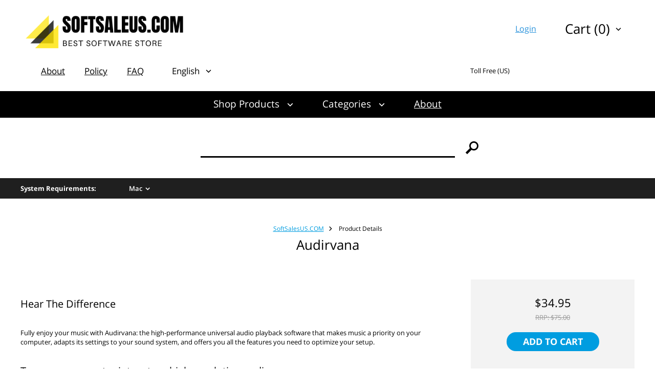

--- FILE ---
content_type: text/html; charset=UTF-8
request_url: https://softsalesus.com/prod/audirvana/
body_size: 10232
content:
<!DOCTYPE html> <html> <head> <meta http-equiv="Content-Type" content="text/html; charset=utf-8" /> <meta charset="UTF-8" /> <title>Buy Audirvana Online </title> <meta name="keywords" content="Audirvana" /> <meta name="description" content="Buy cheap Audirvana from online software store and save big on discount" /> <meta name="viewport" content="width=device-width, initial-scale=1" /> <meta http-equiv="X-UA-Compatible" content="IE=edge,chrome=1" /> <script type="921d5a9ca0283d1134968294-text/javascript" src="https://softsalesus.com/js/jquery%3Afrontend%3Aglobal%2Cjquery-ui%3Afrontend%3Aglobal%2Cgetips%3Afrontend%3Aglobal%2Cnumber%3Afrontend%3Aglobal%2Ccajax%3Afrontend%3Aglobal%2Cscroll%3Afrontend%3Aglobal%2Cjquery.columnizer%3Afrontend%3Aglobal%2Cjquery.mousewheel%3Afrontend%3Aglobal%2Cjquery.thinkgreen%3Afrontend%3Aglobal%2Cjquery.dropdown%3Afrontend%3Aglobal%2Cjquery.responsiveimage%3Afrontend%3Aglobal%2Cjquery.promo%3Afrontend%3Aglobal%2Cjquery.modalbox%3Afrontend%3Aglobal%2Cjquery.genericform%3Afrontend%3Aglobal%2Cjquery.loginpopup%3Afrontend%3Aglobal%2Cjquery.groupoptions%3Afrontend%3Aglobal%2Cjquery.languageselector%3Afrontend%3Aglobal%2Cjquery.purchaseoptions%3Afrontend%3Aglobal%2Cjquery.product%3Afrontend%3Aglobal%2Ccajax.class%3Afrontend%3Aglobal%2Cuiplugin.class%3Afrontend%3Aglobal%2Cuicore.class%3Afrontend%3Aglobal%2Cuiscrollable.class%3Afrontend%3Aglobal%2Cjquery.actual%3Afrontend%3Aglobal%2Csoft%3Afrontend%3Aglobal%2Csoft%3Afrontend%3Acubes%2Cjquery.linearspinner%3Afrontend%3Aglobal.js" language="javascript"></script> <link rel="stylesheet" type="text/css" href="https://softsalesus.com/assets/cubes/css/styles.css" /> <script language="javascript" type="921d5a9ca0283d1134968294-text/javascript">

	var shop = {
		languages:		{"ab":["Abkhazian",""],"aa":["Afar","ER"],"af":["Afrikaans","ZA"],"ak":["Akan","GH"],"sq":["Shqip","AL"],"am":["\u12a0\u121b\u122d\u129b","ET"],"ar":["\u0627\u0644\u0639\u0631\u0628\u064a\u0629","AE"],"an":["Aragonese","ES"],"hy":["\u0540\u0561\u0575\u0565\u0580\u0565\u0576","AM"],"as":["\u0985\u09b8\u09ae\u09c0\u09df\u09be","IN"],"av":["Avaric",""],"ae":["Avestan",""],"ay":["Aymara","BO"],"az":["Az\u0259rbaycan\u00ad\u0131l\u0131","AZ"],"bm":["Bambara","ML"],"ba":["\u0411\u0430\u0448\u04a1\u043e\u0440\u0442","BA"],"eu":["euskara","ES"],"be":["\u0411\u0435\u043b\u0430\u0440\u0443\u0441\u043a\u0430\u044f","BY"],"bn":["\u09ac\u09be\u0982\u09b2\u09be","BD"],"bh":["Bihari","BR"],"bi":["Bislama","VU"],"bs":["bosanski","BA"],"br":["brezhoneg","FR"],"bg":["\u0431\u044a\u043b\u0433\u0430\u0440\u0441\u043a\u0438","BG"],"my":["\u1017\u1019\u102c","MM"],"ca":["Catal\u00e0","AD"],"ch":["Chamorro","GU"],"ce":["Chechen","RU"],"ny":["Chichewa","MW"],"zh":["\u4e2d\u6587","CN"],"cu":["Church Slavonic",""],"cv":["Chuvash","RU"],"kw":["Cornish","GB"],"co":["Corsu","IT"],"cr":["Cree","CA"],"hr":["hrvatski","HR"],"cs":["\u010de\u0161tina","CZ"],"da":["dansk","DK"],"dv":["\u078b\u07a8\u0788\u07ac\u0780\u07a8\u0784\u07a6\u0790\u07b0","MV"],"nl":["Nederlands","NL"],"dz":["Dzongkha","BT"],"en":["English","US"],"eo":["Esperanto",""],"et":["eesti","EE"],"ee":["Ewe","GH"],"fo":["f\u00f8royskt","FO"],"fj":["Fijian","FJ"],"fi":["suomi","FI"],"fr":["fran\u00e7ais","FR"],"fy":["Frysk","NL"],"ff":["Fulah",""],"gl":["galego","ES"],"lg":["Ganda","UG"],"ka":["\u10e5\u10d0\u10e0\u10d7\u10e3\u10da\u10d8","GE"],"de":["Deutsch","DE"],"el":["\u0395\u03bb\u03bb\u03b7\u03bd\u03b9\u03ba\u03ac","GR"],"kl":["kalaallisut","GL"],"gn":["Guarani","PY"],"gu":["\u0a97\u0ac1\u0a9c\u0ab0\u0abe\u0aa4\u0ac0","IN"],"ht":["Haitian Creole","HT"],"ha":["Hausa","NG"],"he":["\u05e2\u05d1\u05e8\u05d9\u05ea","IL"],"hz":["Herero","NA"],"hi":["\u0939\u093f\u0902\u0926\u0940","IN"],"ho":["Hiri Motu","PG"],"hu":["magyar","HU"],"is":["\u00edslenska","IS"],"io":["Ido",""],"ig":["Igbo","NG"],"id":["Bahasa Indonesia","ID"],"ia":["Interlingua",""],"ie":["Interlingue",""],"iu":["Inuktitut","CA"],"ik":["Inupiaq","CA"],"ga":["Gaeilge","IE"],"it":["italiano","IT"],"ja":["\u65e5\u672c\u8a9e","JP"],"jv":["Basa Jawa","JP"],"kn":["\u0c95\u0ca8\u0ccd\u0ca8\u0ca1","IN"],"kr":["Kanuri","NG"],"ks":["Kashmiri","IN"],"kk":["\u049a\u0430\u0437\u0430\u049b","KZ"],"km":["\u1797\u17b6\u179f\u17b6\u1781\u17d2\u1798\u17c2\u179a","KH"],"ki":["Kikuyu",""],"rw":["Kinyarwanda","RW"],"ky":["\u041a\u044b\u0440\u0433\u044b\u0437","KG"],"kv":["Komi","RU"],"kg":["Kongo","AO"],"ko":["\ud55c\uad6d\uc5b4","KR"],"kj":["Kuanyama","NA"],"ku":["\u06a9\u0648\u0631\u062f\u06cc\u06cc \u0646\u0627\u0648\u06d5\u0695\u0627\u0633\u062a","TR"],"lo":["\u0e9e\u0eb2\u0eaa\u0eb2\u0ea5\u0eb2\u0ea7","LA"],"la":["Latin","VA"],"lv":["latvie\u0161u","LV"],"li":["Limburgish","NL"],"ln":["Lingala","CD"],"lt":["lietuvi\u0173","LT"],"lu":["Luba-Katanga","CD"],"lb":["L\u00ebtzebuergesch","LU"],"mk":["\u043c\u0430\u043a\u0435\u0434\u043e\u043d\u0441\u043a\u0438 \u0458\u0430\u0437\u0438\u043a","MK"],"mg":["Malagasy","MG"],"ms":["Bahasa Melayu","MY"],"ml":["\u0d2e\u0d32\u0d2f\u0d3e\u0d33\u0d02","IN"],"mt":["Malti","MT"],"gv":["Manx","GB"],"mi":["Reo M\u0101ori","NZ"],"mr":["\u092e\u0930\u093e\u0920\u0940","IN"],"mh":["Marshallese","MH"],"mn":["\u041c\u043e\u043d\u0433\u043e\u043b \u0445\u044d\u043b","MN"],"na":["Nauruan","NR"],"nv":["Navajo","AZ"],"nd":["Northern Ndebele","ZW"],"nr":["Southern Ndebele","ZA"],"ng":["Ndonga","NA"],"ne":["\u0928\u0947\u092a\u093e\u0932\u0940","NP"],"se":["davvis\u00e1megiella","NO"],"no":["norsk","NO"],"nb":["norsk (bokm\u00e5l)","NO"],"nn":["norsk (nynorsk)","NO"],"oj":["Ojibwa","CA"],"or":["\u0b13\u0b5c\u0b3f\u0b06","IN"],"om":["Oromoo","ET"],"os":["Ossetian","RU"],"pi":["Pali","IN"],"fa":["\u0641\u0627\u0631\u0633\u0649","IR"],"pl":["polski","PL"],"pt":["portugu\u00eas","BR"],"pa":["\u0a2a\u0a70\u0a1c\u0a3e\u0a2c\u0a40","PK"],"ps":["\u067e\u069a\u062a\u0648","AF"],"qu":["Quechua","PE"],"ro":["rom\u00e2n\u0103","RO"],"rm":["Rumantsch","CH"],"rn":["Rundi",""],"ru":["\u0440\u0443\u0441\u0441\u043a\u0438\u0439","RU"],"sm":["Samoan","WS"],"sg":["Sango","CF"],"sa":["\u0938\u0902\u0938\u094d\u0915\u0943\u0924","IN"],"sc":["Sardinian","IT"],"gd":["G\u00e0idhlig","GB"],"sr":["srpski","RS"],"sn":["chiShona","ZW"],"ii":["\ua188\ua320\ua071\ua0b7",""],"sd":["\u0633\u0646\u068c\u064a","IN"],"si":["\u0dc3\u0dd2\u0d82\u0dc4\u0dbd","LK"],"sk":["sloven\u010dina","SK"],"sl":["sloven\u0161\u010dina","SI"],"so":["Soomaali","SO"],"st":["Sesotho","ZA"],"es":["espa\u00f1ol","AR"],"su":["Sundanese","ID"],"sw":["Kiswahili","TZ"],"ss":["Swati","ZA"],"sv":["svenska","SE"],"tl":["Tagalog","PH"],"ty":["Tahitian","PF"],"tg":["\u0422\u043e\u04b7\u0438\u043a\u04e3","TJ"],"ta":["\u0ba4\u0bae\u0bbf\u0bb4\u0bcd","IN"],"tt":["\u0422\u0430\u0442\u0430\u0440","RU"],"te":["\u0c24\u0c46\u0c32\u0c41\u0c17\u0c41","IN"],"th":["\u0e44\u0e17\u0e22","TH"],"bo":["\u0f56\u0f7c\u0f51\u0f0b\u0f61\u0f72\u0f42","BT"],"ti":["\u1275\u130d\u122d\u129b","ER"],"to":["Tonga","TO"],"ts":["Xitsonga","ZA"],"tn":["Setswana","ZA"],"tr":["T\u00fcrk\u00e7e","TR"],"tk":["T\u00fcrkmen dili","TM"],"tw":["Twi",""],"ug":["\u0626\u06c7\u064a\u063a\u06c7\u0631\u0686\u06d5","CN"],"uk":["\u0443\u043a\u0440\u0430\u0457\u043d\u0441\u044c\u043a\u0430","UA"],"ur":["\u0627\u064f\u0631\u062f\u0648","PK"],"uz":["O'zbekcha","UZ"],"ve":["Venda","ZA"],"vi":["Ti\u00ea\u0301ng Vi\u1ec7t","VN"],"vo":["Volapuk",""],"wa":["Walloon","BE"],"cy":["Cymraeg","GB"],"wo":["Wolof","SN"],"xh":["isiXhosa","ZA"],"yi":["Yiddish","US"],"yo":["Yoruba","NG"],"za":["Zhuang","CN"],"zu":["isiZulu","ZA"]},
		proto:			"https:\/\/",
		domain: 		"softsalesus.com",
		scopes:			{"browse":"browse","customer":"customer","helpdesk":"helpdesk","browse_category":"category","product":"prod","passport":"passport","cart":"cart","faq":"faq","page":"page","checkout":"checkout","image":"pic","setlang":"setlang","js":"js","clickstats":"clickstats","tollfree":"tollfree"},
		layout: 		"cubes",
		currencysign: 	"$",
		prefix: 		"https:\/\/softsalesus.com\/product.php?",
		lang: 			{"total":"Total","languagesavailable":"Languages Available","selectlanguage":"Select Language","for":"For","addtocart":"Add to Cart","cancel":"Cancel","update":"Update","continue":"Continue","formfieldrequired":"This field is required","forminvalidemail":"Invalid e-mail address supplied","forminvalidnumber":"Invalid number supplied","formvaluetooshort":"Value is too short","formvaluetoolong":"Value is too long","shownextof":"Show next %d of %d","close":"Close","moreinfo":"More Info","ppromohurryup":"HURRY UP!","ppromogetextra":"GET EXTRA","ppromostartingat":"STARTING AT","ppromodiscount":"DISCOUNT","ppromoyouhaveonly":"YOU HAVE ONLY<br\/>30 MINUTES LEFT","ppromoforevery":"FOR EVERY <em><\/em><br\/>YOU SPEND IN<br\/>OUR STORE","ppromothisoffer":"This offer is available withing next 30 minutes only. Just add software products to the shopping cart and discount will be applied automatically in total price.","ppromoyouhave":"YOU HAVE ONLY","ppromolefttoget":"LEFT TO GET YOUR DISCOUNT!","selectoptionsfor":"Select Options For","ticketallreadyrated":"You have already rated this ticket and we highly appreciate it!","tickethowhelpful":"How helpful was our response?","changelanguagefor":"Change Language For","page":"Page","forminvalidcardnumber":"Invalid number or unknown card type"},
		date:			"20260115",
		timestamp:		1768520288,
		cartcreated:	false,
		user:			false,
		periods:		{"1":"1 month","6":"6 months","12":"1 year","36":"3 years","0":"Lifetime"}
	};

	$(function() {
		var logdata = "u=" + escape(window.location.href) + "&r=" + escape(document.referrer) + "&d=1098" + "&c=SoftSalesUS.COM";
		var s = document.createElement('SCRIPT');
		s.src = 'https://softsalesus.com/clickstats/collect.js?' + logdata;
		$("body").append(s);
		$("body").promo(null);
	});


</script> <script type="application/ld+json">
		{"@context":"http:\/\/schema.org\/","@type":"Product","name":"Audirvana","image":"https:\/\/softsalesus.com\/pic\/cubes\/full\/5502.png","description":"Audirvana","sku":"AUDRVNA","brand":"Audirvana","offers":{"@type":"Offer","url":"https:\/\/softsalesus.com\/prod\/audirvana\/","priceCurrency":"$","price":34.95,"priceValidUntil":"2036-01-15","availability":"https:\/\/schema.org\/OnlineOnly"},"aggregateRating":{"@type":"AggregateRating","ratingValue":"5","ratingCount":"5"}}
	</script> <style type="text/css"> </style> </head> <body> <div class="login-window"> <div class="close"></div> <div class="login-failed auth-failed"><h5>Login Failed</h5><p>Invalid login/password combination. You may wish to <span class="login-try-again">try over</span> or <span class="login-reset-password">reset your password</span></p></div> <div class="login-failed remind-failed"><h5>Error</h5><p>We could not find any active order with id or e-mail mentioned. <span class="remind-try-again">Try again</span></p></div> <form class="generic-form login-form" method="POST" action="https://softsalesus.com/passport/login/"> <fieldset> <h3>Customer Login</h3> <div class="field"> <div class="title">Order Id / E-mail</div> <div class="control form-text"><input type="text" class="form-text" name="username" /></div> </div> <div class="field"> <div class="title">Password</div> <div class="control form-text"><input type="password" class="form-text" name="password" /></div> </div> </fieldset> <div class="form-submit"><div class="generic-button"><input type="submit" value="" />Login</div><p class="login-reset-password">Forgot your password?</p></div> </form> <form class="generic-form reminder-form" method="POST" action=""> <fieldset> <h3>Password Reminder</h3> <span class="reminder-hint">Enter your E-mail or Order Id. After clicking submit button check you e-mail box for further instructions.</span> <div class="field"> <div class="title">Order Id / E-mail</div> <div class="control form-text"><input type="text" class="form-text" name="username" /></div> </div> </fieldset> <div class="form-submit"><div class="generic-button"><input type="submit" value="" />Submit</div></div> </form> </div> <div class="total-container"> <div class="header with-margins"> <div class="header-1"> <a class="logo" href="https://softsalesus.com/"></a> <div class="upper-cart"> <div class="dropdown-control"><span>Cart (0)</span></div> <div class="dropdown-popup right-align"> <div class="cart-block"> <div class="empty">Your cart is empty</div> </div> <div class="cart-button"> <div class="cart-total-price"><span>Total:</span>$0<sup>00</sup></div> <div class="cart-button-cont"> <a class="button-cart" href="https://softsalesus.com/cart/">Go to Cart</a> <a class="button-checkout" href="https://softsalesus.com/checkout/proceed/">Checkout</a> </div> </div> </div> </div> <ul class="customer-links"> <li class="customer-login"><a href="">Login</a></li> </ul> </div> <div class="header-2"> <div class="header-menu dropdown-control"></div> <ul class="header-menu"> <li><a href="https://softsalesus.com/page/about/">About</a></li> <li><a href="https://softsalesus.com/page/policy/">Policy</a></li> <li><a href="https://softsalesus.com/faq/">FAQ</a></li> </ul> <div class="language"> <div class="dropdown-control"><span>English</span></div> <ul class="dropdown-popup"> <li><a href="https://softsalesus.com/setlang/?lang=de">Deutsch</a></li> <li><a href="https://softsalesus.com/setlang/?lang=fr">Français</a></li> <li><a href="https://softsalesus.com/setlang/?lang=es">Español</a></li> </ul> </div> <div class="toll-free us"> <div class="caption">Toll Free (US)</div> <img class="number" src="https://softsalesus.com/tollfree/us.svg" /> </div> </div> </div> <div class="main-menu"> <div class="with-margins"> <a href="" class="menu-item dropdown-control shop-products">Shop Products</a> <div class="dropdown-popup shop-products"> <div class="group-title">For Business</div> <ul> <li><a href="https://softsalesus.com/prod/microsoft-windows-11-enterprise/">Windows 11 Enterprise</a></li> <li><a href="https://softsalesus.com/prod/microsoft-office-professional-plus-2021/">Microsoft Office Professional Plus 2021</a></li> <li><a href="https://softsalesus.com/prod/microsoft-project-professional-2021/">Microsoft Project Professional 2021</a></li> <li><a href="https://softsalesus.com/prod/microsoft-visio-professional-2021/">Microsoft Visio Professional 2021</a></li> </ul> <div class="group-title">For Students</div> <ul> <li><a href="https://softsalesus.com/prod/microsoft-office-home-and-student-2021/">Microsoft Office Home & Student 2021</a></li> <li><a href="https://softsalesus.com/prod/microsoft-project-standard-2021/">Microsoft Project Standard 2021</a></li> <li><a href="https://softsalesus.com/prod/techsmith-snagit-2020/">Techsmith Snagit 2021</a></li> <li><a href="https://softsalesus.com/prod/mathworks-matlab-r2023a/">MathWorks MatLab R2023a</a></li> <li><a href="https://softsalesus.com/prod/mathcad-prime-7/">MathCad Prime 7</a></li> <li><a href="https://softsalesus.com/prod/sketchup-pro-2023/">SketchUp Pro 2023</a></li> <li><a href="https://softsalesus.com/prod/microsoft-windows-11-pro/">Windows 11 Pro</a></li> </ul> <div class="group-title">For Home</div> <ul> <li><a href="https://softsalesus.com/prod/microsoft-windows-11-home/">Windows 11 Home</a></li> <li><a href="https://softsalesus.com/prod/microsoft-office-home-and-business-2021/">Microsoft Office Home & Business 2021</a></li> <li><a href="https://softsalesus.com/prod/microsoft-windows-11-home/">Windows 11 Home</a></li> <li><a href="https://softsalesus.com/prod/aimersoft-video-converter-ultimate-5/">Aimersoft Video Converter Ultimate 5</a></li> <li><a href="https://softsalesus.com/prod/pinnacle-studio-19-ultimate/">Pinnacle Studio 19 Ultimate</a></li> <li><a href="https://softsalesus.com/prod/alien-skin-snap-art-3/">Alien Skin Snap Art 3</a></li> <li><a href="https://softsalesus.com/prod/sony-sound-forge-11/">Sony Sound Forge 11</a></li> <li><a href="https://softsalesus.com/prod/capture-one-pro-12/">Capture One Pro 12</a></li> <li><a href="https://softsalesus.com/prod/red-giant-magic-bullet-suite-13/">Red Giant Magic Bullet Suite 13</a></li> <li><a href="https://softsalesus.com/prod/red-giant-trapcode-suite-13/">Red Giant Trapcode Suite 13</a></li> </ul> <div class="group-title">Audio & Video</div> <ul> <li><a href="https://softsalesus.com/prod/apple-final-cut-pro-x/">Apple Final Cut Pro X</a></li> </ul> <div class="group-title">Design & CAD</div> <ul> <li><a href="https://softsalesus.com/prod/autodesk-architecture-engineering-construction-collection-2025/"> Autodesk Architecture, Engineering & Construction (AEC) Collection 2025</a></li> <li><a href="https://softsalesus.com/prod/autodesk-autocad-lt-2025/">Autodesk AutoCAD LT 2025</a></li> <li><a href="https://softsalesus.com/prod/graphisoft-archicad-26/">GraphiSoft ArchiCAD 26</a></li> <li><a href="https://softsalesus.com/prod/cadworx-plant-design-suite-2016/">CADWorx Plant Design Suite 2016</a></li> <li><a href="https://softsalesus.com/prod/transoft-aeroturn-pro-5/">Transoft AeroTURN Pro 5</a></li> <li><a href="https://softsalesus.com/prod/transoft-autoturn-9/">Transoft AutoTURN 9</a></li> <li><a href="https://softsalesus.com/prod/pv-elite-2017/">PV Elite 2017</a></li> <li><a href="https://softsalesus.com/prod/geometric-camworks-2020/">Geometric CAMWorks 2020</a></li> <li><a href="https://softsalesus.com/prod/chief-architect-premier-x15/">Chief Architect Premier X15</a></li> <li><a href="https://softsalesus.com/prod/autodesk-autocad-2025/">Autodesk AutoCAD 2025</a></li> <li><a href="https://softsalesus.com/prod/autodesk-autocad-architecture-2025/">Autodesk AutoCAD Architecture 2025</a></li> <li><a href="https://softsalesus.com/prod/autodesk-civil-3d-2025/">Autodesk Civil 3D 2025</a></li> <li><a href="https://softsalesus.com/prod/autodesk-inventor-professional-2025/">Autodesk Inventor Professional 2025</a></li> <li><a href="https://softsalesus.com/prod/autodesk-advance-steel-2025/">Autodesk Advance Steel 2025</a></li> <li><a href="https://softsalesus.com/prod/autodesk-revit-2025/">Autodesk Revit 2025</a></li> <li><a href="https://softsalesus.com/prod/autodesk-autocad-mechanical-2025/">Autodesk AutoCAD Mechanical 2025</a></li> <li><a href="https://softsalesus.com/prod/autodesk-3ds-max-2025/">Autodesk 3ds Max 2025</a></li> <li><a href="https://softsalesus.com/prod/coreldraw-graphics-suite-2022/">CorelDRAW Graphics Suite 2022</a></li> </ul> <div class="group-title">Office & Business</div> <ul> <li><a href="https://softsalesus.com/prod/microsoft-office-standard-2021/">Microsoft Office Standard 2021</a></li> </ul> <div class="group-title">Software Development</div> <ul> <li><a href="https://softsalesus.com/prod/filemaker-pro-19-advanced/">FileMaker Pro 19 Advanced</a></li> <li><a href="https://softsalesus.com/prod/microsoft-visual-studio-professional-2022/">Microsoft Visual Studio Professional 2022</a></li> </ul> <div class="group-title">Operating Systems</div> <ul> <li><a href="https://softsalesus.com/prod/parallels-desktop-14/">Parallels Desktop 14</a></li> <li><a href="https://softsalesus.com/prod/vmware-fusion-12-pro/">VMware Fusion 12 Pro</a></li> <li><a href="https://softsalesus.com/prod/vmware-workstation-14/">Vmware Workstation 14</a></li> <li><a href="https://softsalesus.com/prod/windows-server-2022-standard/">Windows Server 2022 Standard</a></li> <li><a href="https://softsalesus.com/prod/windows-server-2022-datacenter/">Windows Server 2022 Datacenter</a></li> </ul> <div class="group-title">Navigation & Maps</div> <ul> <li><a href="https://softsalesus.com/prod/pitney-bowes-mapinfo-professional-15-2/">Pitney Bowes MapInfo Professional 15.2</a></li> </ul> <div class="group-title">Other</div> <ul> <li><a href="https://softsalesus.com/prod/microsoft-sql-server-2022-standard/">Microsoft SQL Server 2022 Standard</a></li> </ul> </div> <a href="" class="menu-item dropdown-control">Categories</a> <div class="dropdown-popup"> <ul> <li><a href="https://softsalesus.com/browse/category/antivirus-and-protection/">Antivirus & Protection</a></li> <li><a href="https://softsalesus.com/browse/category/audio-and-video/">Audio & Video</a></li> <li><a href="https://softsalesus.com/browse/category/graphics-and-design/">Design & CAD</a></li> <li><a href="https://softsalesus.com/browse/category/office-and-business/">Office & Business</a></li> <li><a href="https://softsalesus.com/browse/category/system-maintenance/">System Maintenance</a></li> <li><a href="https://softsalesus.com/browse/category/music-production/">Music Production</a></li> <li><a href="https://softsalesus.com/browse/category/cd-and-dvd-and-bluray/">CD & DVD & Blu-ray</a></li> <li><a href="https://softsalesus.com/browse/category/software-developement/">Software Development</a></li> <li><a href="https://softsalesus.com/browse/category/web-developement/">Web Development</a></li> <li><a href="https://softsalesus.com/browse/category/operating-systems/">Operating Systems</a></li> <li><a href="https://softsalesus.com/browse/category/networking-software/">Networking Software</a></li> <li><a href="https://softsalesus.com/browse/category/navigation-and-maps/">Navigation & Maps</a></li> <li><a href="https://softsalesus.com/browse/category/video-tutorials/">Video Tutorials</a></li> <li><a href="https://softsalesus.com/browse/category/books/">Books</a></li> <li><a href="https://softsalesus.com/browse/category/other/">Other</a></li> </ul> </div> <a href="https://softsalesus.com/page/about/" class="menu-item">About</a> </div> </div> <div class="product-search"> <form action="https://softsalesus.com/browse/search/" method="GET"> <input class="search-text" type="text" name="q" value="" /> <input class="search-button" type="submit" value="&#xe604" /> </form> </div> <div class="product-page product" x-software-id="2611" x-type="product"> <meta x-type="language" x-value="en" /> <meta x-software-id="2611" x-type="price" x-sale="34.95" x-retail="75.00" x-length="0" /> <div class="product-navbar"> <div class="with-margins"> <div class="sysreq-title">System Requirements:</div> <div class="sysreq-for mac">Mac</div> </div> </div> <div class="product-requirements mac"> <div class="with-margins"> <ul> <li> <span class="title">Operating system</span> <span class="text">OS X 10.10 or later<br /> </span> </li> <li> <span class="title">CPU</span> <span class="text">Intel 64-bit</span> </li> </ul> </div> </div> <div class="page-title"> <div class="with-margins"> <div class="path"> <a href="https://softsalesus.com/">SoftSalesUS.COM</a><span>&#xe602;</span>							Product Details					</div> <h1>Audirvana</h1> </div> </div> <div class="with-margins"> <div class="generic-cols"> <div class="options-col"> <div class="purchase-options"> <div class="subscription"> <h3>Billing Cycle</h3> <select></select> </div> <div class="price"> <div class="per-month"> <h3>Subscription</h3> <div><b>$<span></span></b> / month</div> </div> <div class="sale"><em>Subtotal: </em>$<span></span></div> <div class="retail">RRP: $<span></span></div> </div> <a href="https://softsalesus.com/cart/add/?p=2611" class="generic-button add-to-cart">Add to Cart</a> <div class="product-summary"> <div class="termsofuse"> <h4>Terms of Use:</h4> <div></div> </div> <div class="supports-oss"> <h4>Supported Systems:</h4> <div> <span><em>&#xE613;</em>Mac</span> </div> </div> <div class="supports-languages"> <h4>Included Languages:</h4> <nobr>English</nobr> </div> <div class="sku"> <div><span>SKU:</span> AUDRVNA</div> </div> </div> <div class="stock-status"> <div class="status-indicator"> <span class="on"></span><span class="on"></span><span class="on"></span> </div> <div class="status-text">
						Available: 50+
					</div> </div> </div> <script type="application/ld+json">
{
  "@context": "https://schema.org/", 
  "@type": "Product", 
  "name": "Audirvana",
  "image": "https://softsalesus.com/pic/eight/full/5502.png",
  "description": "Audirvana",
  "sku": "AUDRVNA",
  "mpn": "AUDRVNA",
  "brand": "GreatStoreSoftware",
  "offers": {
    "@type": "Offer",
    "url": "https://softsalesus.com/prod/audirvana/",
    "priceCurrency": "USD",
    "price": "34.95",
	"priceValidUntil": "2029-12-31",
    "availability": "https://schema.org/OnlineOnly"
  },
  "aggregateRating": {
    "@type": "AggregateRating",
    "ratingValue": "5",
    "bestRating": "5",
    "worstRating": "5",
    "reviewCount": "99"
  },
  "review": {
    "@type": "Review",
    "name": "I recommend",
    "reviewBody": "I recommend everyone who wants to own a very reliable original Photoshop copy, to get it from here without even a little hesitation ... thank you for providing us with this. I wish you all the best. I give this website and the program as well 5 if not 10 stars.",
    "reviewRating": {
      "@type": "Rating",
      "ratingValue": "5",
      "bestRating": "5",
      "worstRating": "5"
    },
    "datePublished": "2020-03-08",
    "author": {
	  "@type": "Person", 
	  "name": "William Brackman, US"
	}
  }
}
</script> </div> <div class="content-col"> <div class="contents"> <h2>Hear The Difference</h2> <div class="font-size-normal">
			Fully enjoy your music with Audirvana: the high-performance universal audio playback software that makes music a priority on your computer, adapts its settings to your sound system, and offers you all the features you need to optimize your setup.<br /> </div> </div> <div class="contents"> <h2>Turn your computer into a true high-resolution audio source</h2> <div class="font-size-large">
			By taking control on your computer’s audio flow, Audirvana prevents other applications from interfering during listening and from making hidden changes to audio samples. It reduces CPU activity and stabilizes power supply to minimize digital distortion and possible radio frequency interference. Finally, it optimizes the operation of your system’s digital-to-analog converter – whether integrated or external – by providing it with an adapted and pre-decoded digital stream.<br /> </div> </div> <div class="contents"> <h2>Features</h2> <div class="table"> <div> <span class="title global-mild-text-color">
							Switch to HiFi Mode
						</span> <span class="text">
							Audirvana is high-performance audio playback software which handles all formats and resolutions, makes music a priority on your computer, adapts its settings to your sound system, and offers you all the necessary features to optimize your setup.<br /> </span> </div> <div> <span class="title global-mild-text-color">
							Easy
						</span> <span class="text">
							It looks familiar.<br />
Regardless of the size or location of your music library, let Audirvana know where to find it. Then you can navigate it using an easy and elegant user interface, organize it as you wish, and create playlists.<br /> </span> </div> <div> <span class="title global-mild-text-color">
							Viva Diversity!
						</span> <span class="text">
							It’s simple. Audirvana is an open platform that accepts all formats used by our most demanding customers — FLAC, MQA, DSD, Apple Lossless, AIFF, WAV — but also M4A, MP3, WavPack, Cue Sheets, or APE.<br /> </span> </div> <div> <span class="title global-mild-text-color">
							Your Ideal Library
						</span> <span class="text">
							Prioritizing sound quality, Audirvana technology offers unlimited access to high-resolution music libraries, accessible from the same interface, and played using the best methods. Our partners — TIDAL (with Master MQA), Qobuz (Studio Master), HRA Streaming — offer quality superior to the CD format with exclusive advantages.<br /> </span> </div> <div> <span class="title global-mild-text-color">
							Match your speakers
						</span> <span class="text">
							To optimize the listening experience, Audirvana enables you to set up the audio stream in accordance with your audio system’s digital-to-analog converter (DAC). This is done automatically if you use headphones to listen on your computer, or if you use an external sound card connected via USB. Otherwise, Audirvana connects wirelessly to your system using the universal network protocol UPnP/DLNA and decodes stereo or multi-channel files.<br /> <br />
You can also simply send the sound to your speakers via Bluetooth or Airplay (Mac).<br /> </span> </div> <div> <span class="title global-mild-text-color">
							Bespoke Performance
						</span> <span class="text">
							If you want to use room correction, Audirvana offers external filters (AudioUnits or VST3) that apply room correction settings to all music.<br /> </span> </div> </div> </div> </div> </div> </div> </div> <div class="they-say"> <div class="with-margins"> <h2 class="block-title">What customers say</h2> <div class="say-items"> <div class="say-box"> <span><b>Tommie</b>, KR</span> <p>I was surprised. I did not expect this really great service. Thank you very much.</p> </div> <div class="say-box"> <span><b>Samuel</b>, IN</span> <p>A very pleasant experience, indeed! Very helpful support team, replying promptly to my concerns and queries Will buy any software I need from here. Thank you once again, Dr Sam Cherian</p> </div> <div class="say-box"> <span><b>Kim</b>, US</span> <p>Although I had a problem with the download, the support team helped me immediately and the problem was solved. Thank you, I am a satisfied customer.</p> </div> </div> </div> </div> </div> <div class="footer"> <div class="with-margins"> <a class="footer-logo" href="https://softsalesus.com/"></a> <ul class="footer-net"> <li><a href="javascript:void(0)" class="net-tw"></a></li> <li><a href="javascript:void(0)" class="net-gl"></a></li> <li><a href="javascript:void(0)" class="net-fb"></a></li> </ul> <ul class="footer-menu"> <li><a href="https://softsalesus.com/page/about/">About</a></li> <li><a href="https://softsalesus.com/page/policy/">Policy</a></li> <li><a href="https://softsalesus.com/faq/">FAQ</a></li> </ul> </div> <div class="footer-tree"> <span class="think-green" href=""></span> </div> </div> <script type="921d5a9ca0283d1134968294-text/javascript">
var sc_project=12226542; 
var sc_invisible=1; 
var sc_security="8d065c90"; 
</script> <script type="921d5a9ca0283d1134968294-text/javascript" src="https://www.statcounter.com/counter/counter.js" async></script> <noscript><div class="statcounter"><a title="Web Analytics
Made Easy - StatCounter" href="https://statcounter.com/" target="_blank"><img class="statcounter" src="https://c.statcounter.com/12226542/0/8d065c90/1/" alt="Web Analytics Made Easy -
StatCounter"></a></div></noscript> <script src="/cdn-cgi/scripts/7d0fa10a/cloudflare-static/rocket-loader.min.js" data-cf-settings="921d5a9ca0283d1134968294-|49" defer></script><script defer src="https://static.cloudflareinsights.com/beacon.min.js/vcd15cbe7772f49c399c6a5babf22c1241717689176015" integrity="sha512-ZpsOmlRQV6y907TI0dKBHq9Md29nnaEIPlkf84rnaERnq6zvWvPUqr2ft8M1aS28oN72PdrCzSjY4U6VaAw1EQ==" data-cf-beacon='{"version":"2024.11.0","token":"e51ae80bfa914cd1b04b250d9ddca784","r":1,"server_timing":{"name":{"cfCacheStatus":true,"cfEdge":true,"cfExtPri":true,"cfL4":true,"cfOrigin":true,"cfSpeedBrain":true},"location_startswith":null}}' crossorigin="anonymous"></script>
</body> </html>

--- FILE ---
content_type: image/svg+xml
request_url: https://softsalesus.com/assets/cubes/images/think-green.svg
body_size: 6716
content:
<?xml version="1.0" encoding="utf-8"?>
<!-- Generator: Adobe Illustrator 19.1.1, SVG Export Plug-In . SVG Version: 6.00 Build 0)  -->
<svg version="1.1" id="Layer_1" xmlns="http://www.w3.org/2000/svg" xmlns:xlink="http://www.w3.org/1999/xlink" x="0px" y="0px"
	 viewBox="0 0 161 179" style="enable-background:new 0 0 161 179;" xml:space="preserve">
<style type="text/css">
	.st0{fill:#7DA666;}
</style>
<g>
	<g>
		<g>
			<g>
				<path class="st0" d="M80,11.7c1.7-0.8,3.1-1.5,4.6-2.2c-0.2-0.5-0.4-1.1-0.6-1.8L80.3,8c3.3-6,10.9-7.2,18.5-3.2
					c1.6,0.8,1.6,4-0.4,6.8c-0.3-5.1-6.8-2-8.1-6.4c-1.8,3.4,0.3,3.7,2.6,4.2c2.1,0.5,4.4,1.1,5,3.4c-0.6,0.5-1.1,1-1.8,1.6
					c11.1,0.6,15,7.4,9.4,13.5c-1.2-0.3-2.3-0.5-4.5-0.9c3.5,2.4,6.1,4.2,8.8,5.9c2.6,1.6,4.2,6.2,3,8.8c-1.6,3.5-3.9,0.9-5.9,0.7
					c-0.3-0.1-0.5-0.2-1.8-0.8c1.1,0.8,1.3,0.9,1.5,1.1c1.9,1.6,4.4,2.6,5.8,4.8c2.2,3.4,2.4,7.1,0.6,10.4c-1.5,2.7-4.2,4.7-8.1,4.9
					c-4.2,0.3-8.3-1.4-12.6,0.1c-3.8,1.3-7-0.7-8.1-4.6c-1.1-3.9,1.1-7.7,4.5-8.5c4.8-1.3,9.4-1,14.4,0.2c-4.5-2.8-9.3-3.6-14.1-2.7
					c-4.9,1-5.6-1.6-6.2-4.7c-0.5-3,1.2-5.8,0.7-8.9c-0.4-2.6-1.4-4.6-2.7-6c-0.2-1.3-0.5-2.4-1-3.5c0.3-3,2.1-5.3,3.6-8.1
					 M92.2,20.1c-2.4-1.4-3-3.5-1.8-6.2c-2.5,2.7-1.3,6.3,3.7,12l-0.3-3.9c2-0.4,3.9-0.7,5.8-1C97.1,21,94.5,21.4,92.2,20.1z
					 M103.2,34.9c-1.7-1.8-3.9-3-6.5-2.3c-2.8,0.7-5.1,0.3-7.4-1.5c2.1,1.9,1.9,3.7-0.7,6.4C93.9,33.9,98.1,32,103.2,34.9z"/>
				<path class="st0" d="M116.8,87.3c1.2-0.1,1.9-0.1,2.6-0.2c0.5,1.8,1.1,3.6,1.6,5.3c8.3,0.7,12.1-4.1,14-13.3
					c0.6,0.1,1.2,0.3,1.8,0.4c-0.2,1.7-0.3,3.3-0.5,4.9c7.2,0.4,11.9-2.7,11.6-7.5c-0.1-1.9-0.8-2.8-3.2-2.6
					c-2.7,0.2-5.5,0.4-8.2-0.5c-5.8-1.7-10.5,1.3-15.9,3c1.6,0.9,3.7,1.1,4,3.4c-4.4-3.2-8.7-2.6-12,0.8c-2.1,2.1-3.1,5.1-4.4,7.8
					c-1.8,3.7-5.5,5.2-9.4,6.3c-1.1,0.3-1.6,0.9-2.2,1.6c-2.7,3.4-5.7,6.4-10.6,6.1c0.1,1.5,0.4,2.8,0.3,4.1
					c-0.4,6.9,4.4,7.5,9.7,7.8c5.6,0.3,10.8-0.7,14.2-5.6c0.3,0.2,0.6,0.4,0.8,0.6c0.2,0.2,0.4,0.4,0.8,0.9c-1.1,1-2.2,2-3.3,3
					c6.8,0.7,8.8-0.6,14-9c0.1,1.2,0.2,2.2,0.3,3.1c6.3,2.8,15.1-3.5,15.1-10.7c1.3,0,1.4,0.1,1.9,2.5c4.9-3,7.5-7.1,8.6-13.2
					c-3.6,6.8-10.2,7-16.6,8.8c4.4-4.3,13.1-2.8,14.5-9.5c-8-1.4-12.7,3.2-17.6,7.9c0.1,1.6,3.1,3.7-0.2,5.7c-0.4-1-0.7-2-1.3-2.9
					c-0.5-0.8-0.2-2.3-1.8-2.2c-1.8,0.1-3.7-0.2-4.9,1.6c-2.1,3.3-4.1,7.2-8.3,8.5c-4.5,1.4-9,2.9-13.5,4.5c2.1-0.8,4-1.6,5.3-3.5
					c-1.1-0.7-2.2-1.3-3.7-2.2c5.4-0.2,10.8,1.5,14.7-3C118.8,96,119.9,92,116.8,87.3z"/>
				<path class="st0" d="M143.4,59.8c-4.8,2.2-9,0.4-13.4-1.6c0.4,1.8,0.8,3.4,1.2,5.2c-3-2.8-4.9-6.4-9.9-6.4
					c-2.9,0-5.3,0.1-7.3,2.7c-3.8,4.9-10,4.5-15.5,4.1c-7.5-0.6-14.4,4.3-14.6,11.1c-0.1,1.9,0.5,3.6,1.1,5.4
					c2.4-1.1,4.8-2.2,7.1-3.2c-3.9,2.6-8.2,4.8-8.5,9.9c-0.2,3.6-0.5,7.2-0.5,10.9c0,2.6,4.2,3.5,7.1,1.6c1.8-1.2,4-2,4.8-4.2
					c0.5-1.3,1.7-2,3.4-2.2c5.7-0.6,6.5-5,8.5-8.6c3.1-5.5,7.4-9.8,14.8-10.6c2.1-0.2,4.3-0.4,6.1-1.2c5.1-2.5,9.9,0.8,14.9,0.1
					c4.5-0.6,7.1-4,5.6-8c-0.4-1.1-0.6-2.4-1.8-3.2C145.5,60.9,144.4,60.3,143.4,59.8z"/>
				<path class="st0" d="M119,18c1.2,0.9,2.5,1.8,3.8,2.7c-0.4-3.4-3-5.5-6.3-6.3c-3.2-0.8-5.3-2.3-7-4.7c-1.8-2.6-5.3-2.7-8.4-4.1
					c0,2.5,1,4.9-0.5,6.9c8.8,4.1,10.8,7.7,8.8,16.3c8.3,7,9.6,12.2,3.9,16.2c0.5,0.9,1,1.7,1.6,2.7c1.2-0.6,2.4-1.2,3.8-1.9
					c-3.5,5-3.5,5-2.7,10c7.1-3.7,13.1,0.1,19.4,2.1c2.8,0.9,5.9,0.9,7.9-1.3c1.5-1.6,1-3.9,0-6c-0.5-0.9-1.3-1.1-2.3-1.6
					c0.4,2,0.2,3.9-1,6.7c-0.9-9.5-7.5-5-12.3-5.1c3.8-1.3,7.4-2.7,11.4-4c0.1-3.4,0.1-7.5-3.3-9.6c-2.7-1.6-6.8-1.2-8.6,2.5
					c-0.7,1.5-1.8,2.5-3.9,2.9c1.3-1.2,2.5-2.2,3.6-3.2c0.5-4.1,0.1-7.9-3.8-10.8c-0.9-0.7-1.7-0.7-2.5-0.5
					c-3.5,0.7-5.8-0.7-7.3-3.5c1.4,0.2,2.7,0.6,4.1,0.7c1.6,0,3.6,0.3,4.1-1.7c0.4-1.8-1.2-2.9-1.9-4.3
					C119.4,18.6,118.4,18.7,119,18c-0.7,0.7-0.9,0-2.2-0.7C118.1,17.7,118.6,17.8,119,18z"/>
				<path class="st0" d="M87.9,126.2c3.1,0.5,6.8,0.4,9-0.2c-8.3-0.6-12-2.8-10.4-5.9c3.9,0.9,7.9,1.7,11.7,2.8
					c1.7,0.5,3.5,1.3,3.9,3c0.4,1.8-0.9,3-2.9,3.8c-2.6,1-5.4,0.7-8.1,1.4c3.4,0.4,6.8,1.7,10.3,0.2c4.7-1.9,12.8-3.6,14.8-2.8
					c-9.8,1.1-19,9.7-29.2,2.6"/>
				<path class="st0" d="M85.1,112.6c0.4,2.8,1.6,5.1,3.8,5.5c7.5,1.6,14.4,5.8,22.6,4.9c4.6-0.5,9.1-2.2,11.1-5.9
					c1.8-3.2,4.5-3.7,7.6-4.4c8.1-2,13.3-6.8,16.2-13.6c-5.5,0.8-7.4,5.6-11.6,7.9c-2.1,1.1-4.3,1.9-6.5,2.3c-3.3,0.6-6.2,1.3-8.5,4
					c-2.4,2.7-6.2,2.7-9.8,2c-1.9-0.4-3.3,0.3-5,0.7C97.9,117.6,91.3,117.6,85.1,112.6z"/>
				<path class="st0" d="M134.5,113.2c-3.8,1.8-8.4,1.1-11,5.2c-2.8,4.4-8.3,5.9-13.6,7.4C120.8,126.7,131.4,120.6,134.5,113.2z"/>
				<path class="st0" d="M124,22.6c-1,5.6,4.8,11.9,10.4,11.1C132,29.2,131.1,23.7,124,22.6z"/>
			</g>
		</g>
		<g>
			<g>
				<path class="st0" d="M71,67.9c1.5,3.1,3.1,6.1,4.5,9.2c2,4.3,3.3,8.8,4.1,13.3c1.1,6,2.1,12,3,18.1c0.8,5.8,1.4,11.5,1.8,17.3
					c0.3,5.2,0.2,10.4,0.4,15.7c0.2,4.9,0.3,9.9,0.9,14.8c0.4,3.3,1.4,6.5,2.3,9.7c0.5,1.7,1.3,3.3,2,5.1
					c-5.8,0.2-11.6,0.4-17.5,0.6c0.2-1.7,0.5-3.4,0.7-5.2c0.4-4.2,0.7-8.5,1-12.7c0.6-7.1,0.1-14.3,0-21.4
					c-0.2-7.3,0.6-14.5,1.6-21.7c0.6-4.4,0.5-9,0.6-13.5c0.1-5.4-0.6-10.7-1.9-15.9c-1.1-4.3-2.5-8.5-3.7-12.7
					c-0.1-0.2-0.1-0.4-0.2-0.6C70.8,68,70.9,67.9,71,67.9z"/>
				<path class="st0" d="M19.6,57.6c1.5,0.4,3.1,0.9,4.6,1.3c5,1.5,9.2,4.2,13.3,7.1c4.9,3.4,9.5,7.1,13.4,11.5
					c3.4,3.9,6.5,8,9.6,12.1c3.6,4.8,6.4,10,9.1,15.3c1.5,3,2.9,6.1,4.3,9.2c0.1,0.3,0.2,0.6,0.1,1c-0.3,4.1-0.6,8.2-1,12.4
					c0,0-0.1,0.1-0.2,0.2c-0.6-2.1-1.1-4.1-1.8-6.1c-1.6-4.5-3.1-9.1-5.1-13.5c-1.7-4-3.9-7.9-6-11.7c-2.3-4.1-4.6-8.2-7.3-12.2
					c-1.6-2.4-3.7-4.5-5.7-6.5c-2.9-3-5.8-6.1-9-8.8C32.7,64,26.6,60.4,19.8,58c-0.1,0-0.2-0.1-0.3-0.1
					C19.6,57.8,19.6,57.7,19.6,57.6z"/>
				<path class="st0" d="M68.3,117.8c-3-3.5-6.5-6.3-10.9-8.1c-5.3-2.2-10.7-4.3-16.2-6.2c-6.1-2.1-12.1-4.4-17.8-7.4
					c-2.1-1.1-3.9-2.6-5.9-3.9c-0.8-0.6-1.5-1.2-2.2-1.8c3.2,1.6,6.2,3.3,9.5,4.6c3.4,1.4,7,2.4,10.5,3.4c4.1,1.3,8.3,2.4,12.5,3.7
					c3,1,6,2,8.8,3.3c2.4,1.1,4.6,2.5,6.9,3.7c1.3,0.7,2.1,1.6,2.5,2.9C66.7,114,67.6,115.9,68.3,117.8z"/>
				<path class="st0" d="M25.9,54.7c-2.7-2.6-5.4-5.2-8.1-7.7c-0.3-0.3-0.8-0.5-1.2-0.7c-0.1,0.1-0.2,0.3-0.4,0.4
					c1.4,1.5,2.8,3,4.2,4.5c1.4,1.5,2.8,3,4.1,4.8c-0.9-0.2-1.9-0.2-2.8-0.5c-5.9-2.2-9.4-6.1-10.3-11.9c0-0.2,0-0.4-0.1-0.5
					c-0.4-2.2-0.3-2.3,2-1.7c3.7,0.9,7.1,2.4,9.6,5.3C24.4,48.3,26.6,52.9,25.9,54.7z"/>
				<path class="st0" d="M43,78.1c-4.3,0.2-8.4-0.9-12.6-0.6c0,0.2,0,0.4-0.1,0.6c4.3,0.5,8.5,1.1,12.9,1.6
					c-0.3,0.3-0.4,0.4-0.6,0.5c-5.5,3.1-12.6,2.9-17.9-1.2c-0.5-0.4-1.1-0.7-1.5-1.2c-0.2-0.2-0.1-1,0.1-1.1
					c6.4-3.5,13.6-3.9,19.6,1.1C43,77.8,43,77.9,43,78.1z"/>
				<path class="st0" d="M66.3,22.8c0.2-2.2,0.3-4.4,0.5-6.6c0.1-1.3,0.2-2.7,0.3-4c0-0.2-0.2-0.5-0.4-0.7c-0.2,0.2-0.5,0.4-0.5,0.6
					c-0.5,3.2-0.9,6.4-1.3,9.6c-0.1,0.4-0.2,0.8-0.3,1.3c-2.1-2.6-2.9-5.3-2.8-8.2c0-3.8,1.8-6.9,4.6-9.6c0.6-0.6,1-0.6,1.5,0.1
					c2.5,3.7,3.7,7.6,2.3,12C69.5,19.4,68.3,21.3,66.3,22.8z"/>
				<path class="st0" d="M29.1,93.4c-1.3-0.3-2.6-0.5-3.8-0.9c-3.5-1.2-6.1-3.5-7.6-6.6c-0.8-1.6-1-3.3-1.5-5c0-0.2,0.4-0.7,0.6-0.7
					c6.7,0.6,12.7,4.5,13.7,11.3c0,0.1,0,0.1-0.2,0.4c-0.6-0.5-1.2-1-1.8-1.5c-1.9-1.7-3.8-3.3-5.7-5c-0.4-0.3-0.9-0.5-1.4-0.7
					c-0.1,0.1-0.2,0.3-0.3,0.4c2.7,2.6,5.4,5.2,8,7.9C29.2,93.2,29.1,93.3,29.1,93.4z"/>
				<path class="st0" d="M21.7,69.2c3.8,0.1,7.6,0.3,11.7,0.4c-1.3,1.3-2.8,2-4.4,2.4c-4.6,1.3-9,0.9-13-1.9c-1.4-0.9-1.4-1.4,0-2.2
					c2.7-1.6,5.6-2.5,8.8-2.6c3.2,0,5.9,1,8.3,2.9c-3.8,0.4-7.6-0.3-11.3,0.3C21.7,68.8,21.7,69,21.7,69.2z"/>
				<path class="st0" d="M42.7,13.2c6.9,4.9,7.1,12.4,4.2,16.1c-0.7-3.1-1.4-6.2-2.2-9.2c-0.1-0.3-0.4-0.5-0.6-0.7
					c-0.1,0.3-0.2,0.6-0.2,0.9c0.4,3,0.8,6.1,1.3,9.2C40.3,28.4,38.6,17.6,42.7,13.2z"/>
				<path class="st0" d="M70.8,96.3c-5.5-2.7-8.3-9.7-5.2-15.8c6.1,2.2,9.7,9.9,6.9,15.2c-0.6-1.4-1.1-2.7-1.7-4
					c-0.7-1.6-1.3-3.2-2-4.8c-0.1-0.2-0.5-0.4-0.8-0.6c0,0.3-0.2,0.7-0.1,0.9c0.9,2.9,1.8,5.7,2.8,8.5C70.8,96,70.8,96.1,70.8,96.3z
					"/>
				<path class="st0" d="M66.8,38.7c-2.4,0.7-4.6,1.1-6.9,0.8c-4.5-0.5-7.6-2.9-10-6.3c-0.1-0.2,0.1-0.8,0.3-0.9
					c3.8-0.9,7.6-1.5,11.3,0.2c2.3,1,4,2.5,5.6,4.7c-3.8-1.1-7.3-2-10.8-3c-0.1,0.2-0.1,0.3-0.2,0.5c1.7,0.6,3.4,1.2,5.1,1.9
					C63,37.3,64.7,37.9,66.8,38.7z"/>
				<path class="st0" d="M42.5,106.3c-2.9,1.5-5.7,3.1-8.6,4.6c0.1,0.1,0.1,0.2,0.2,0.3c3.2-1,6.1-2.6,9.3-4
					c-0.4,1.8-1.6,3.1-2.8,4.3c-3.1,2.9-7.1,3.4-11.3,3c-1-0.1-1.2-0.5-0.8-1.3c2.5-4.7,6.4-7.4,12.3-7.3c0.5,0,0.9,0,1.4,0
					C42.4,106.1,42.5,106.2,42.5,106.3z"/>
				<path class="st0" d="M51.8,87.2c-3.1-0.2-6.2-0.4-9.4-0.6c3.1,1,6.3,1.5,9.8,1.8c-1.4,1.2-2.9,1.6-4.5,2
					c-4.5,0.9-8.3-0.3-11.7-3.1c-0.8-0.6-0.7-1,0.2-1.5c2.4-1.2,4.9-1.9,7.6-1.9c3.2,0,5.7,1.2,8,3.1C51.9,86.9,51.9,87,51.8,87.2z"
					/>
				<path class="st0" d="M31.4,102.4c-3.4,0.6-6.7,1.1-10.1,1.7c0,0.2,0,0.3,0.1,0.5c3.5,0.1,6.9-0.7,10.5-0.9
					c-0.9,1.3-2.1,2.1-3.5,2.7c-4.3,1.9-8.5,1.7-12.6-0.4c-0.7-0.4-0.7-0.8-0.2-1.2c2.3-2,4.7-3.5,7.9-3.9
					C26.3,100.4,28.9,100.8,31.4,102.4z"/>
				<path class="st0" d="M35.5,39.2c-4-3.1-3.2-11.8,1.4-14.9c4.2,4.1,4.9,11,0.1,15c0.1-3.2,0.2-6.2,0.2-9.2c-0.2,0-0.3,0-0.5,0
					C36.3,33.1,35.9,36.1,35.5,39.2z"/>
				<path class="st0" d="M56.7,134.6c-0.4-5.3,4.1-10.9,10.8-11.3c-2.4,2.3-4.6,4.6-6.9,6.8c0.1,0.1,0.2,0.2,0.4,0.3
					c2.8-1.8,5-4.2,7.6-6.4C68.9,129.3,63.5,134.7,56.7,134.6z"/>
				<path class="st0" d="M64.9,117.5c-3.3,0.7-6.7,1.5-10,2.2c0,0.1,0,0.2,0.1,0.4c1.7,0.3,3.4-0.2,5.1-0.4c1.7-0.2,3.4-0.6,5.4-0.7
					c-0.7,0.6-1.3,1.3-2.1,1.9c-3.1,2.3-6.8,2.7-10.6,2.1c-1.1-0.2-2.1-0.7-3.2-1.1c-0.7-0.2-0.7-0.6-0.2-1.1
					c3.4-3.6,7.6-5.1,12.8-4.4c0.1,0,0.2,0,0.3,0.1c0.8,0.3,1.6,0.5,2.3,0.8C64.9,117.3,64.9,117.4,64.9,117.5z"/>
				<path class="st0" d="M59.9,50.7c6.8,2.1,10.1,8.1,8.9,12.9c-1.8-2.8-3.6-5.4-5.4-8.1c-0.1,0.1-0.3,0.1-0.4,0.2
					c0.2,1,0.9,1.9,1.4,2.8c0.5,0.9,1,1.9,1.5,2.8c0.5,1,1.1,1.9,1.7,2.9C61.9,62.7,58.4,57,59.9,50.7z"/>
				<path class="st0" d="M58.7,99.9c-3-1.5-5.9-2.9-8.8-4.3c0,0-0.1,0-0.3,0.3c2.7,1.7,5.4,3.4,8.2,5.1c-6.8,1.6-12.4-4-13.1-8
					C51.6,91.9,56.5,94.7,58.7,99.9z"/>
				<path class="st0" d="M33.1,55.6c0.1,0.3,0.2,0.6,0.4,0.9c1.5,1.8,3.1,3.5,4.6,5.3c0.3,0.3,0.5,0.6,0.9,1.2
					c-0.8-0.1-1.5-0.2-2-0.3c-4.5-1.6-7.4-4.4-7.9-8.9c-0.3-2.2-0.3-2.1,2-1.6c5.3,1.2,8.8,5.2,8.8,9.8c-2.1-2.2-4.3-4.3-6.4-6.5
					C33.4,55.5,33.3,55.5,33.1,55.6z"/>
				<path class="st0" d="M52.9,61.5c-1,2.8-2,5.5-2.9,8.4c-2.8-4.5-1-10.5,4.3-13.5c3.6,3,1.8,11.6-2.9,13.7
					c0.7-2.9,1.4-5.6,2.1-8.4C53.3,61.6,53.1,61.5,52.9,61.5z"/>
				<path class="st0" d="M9.9,74.3c1.4,0.4,2.8,0.9,4.3,1.3c1.4,0.4,2.9,0.7,4.4,1C15.6,79,7.9,78.6,4.2,73c3-3.1,11.7-1.7,14.7,2.6
					c-3.1-0.6-6-1.2-8.8-1.7C10,74,9.9,74.2,9.9,74.3z"/>
				<path class="st0" d="M50.2,50.1c-1.8,2.2-3.5,4.4-5.5,6.8c-0.3-2,0-3.7,0.8-5.4c1.4-2.9,3.9-4.6,7.1-5.6c1-0.3,1.2,0.2,1.2,0.8
					c0.2,3-0.6,5.8-2.9,8.1c-1.6,1.5-2.9,2.2-4.8,2.5c1.5-2.5,3.5-4.6,4.6-7.1C50.5,50.2,50.3,50.1,50.2,50.1z"/>
				<path class="st0" d="M28.2,41c6,0.3,10.8,4.7,10.8,9.5c-2.2-2-4.3-4-6.5-5.9c-0.2,0.1-0.3,0.2-0.5,0.3c0.3,0.4,0.5,0.9,0.8,1.2
					c1.3,1.3,2.6,2.5,3.9,3.8c0.4,0.4,0.8,0.8,1.2,1.3C33.6,51.6,28,47.1,28.2,41z"/>
				<path class="st0" d="M30,35.1c-0.6-1.5-1.2-2.9-1.7-4.2c-0.5-1.3-1-2.6-1.8-3.8c0.2,2.9,1.4,5.5,2.1,8.3c-4.7-2-6.9-8.4-4.2-13
					C29.5,24.5,32.4,30.5,30,35.1z"/>
				<path class="st0" d="M72,43.5c-3.1,0.6-6.1,1.1-9,1.6c0,0.2,0.1,0.4,0.1,0.5c3-0.3,6-0.5,9.2-0.8c-1,1.2-2.1,2-3.5,2.5
					c-3.6,1.6-7.2,1.3-10.7-0.4c-0.6-0.3-0.8-0.7-0.3-1.2C61.4,42.1,67.5,40.8,72,43.5z"/>
				<path class="st0" d="M46.8,35.1c3.2,4.7,1.3,10.9-3.3,13.2c0.8-2.7,1.5-5.3,2.3-8c-0.2-0.1-0.3-0.1-0.5-0.2
					c-1.5,2.4-1.8,5.2-3.2,7.7C40,43.5,41.4,38.2,46.8,35.1z"/>
				<path class="st0" d="M19,62.1c-3,3.7-9.5,4.5-12.8,2.9c-0.6-0.3-1.2-0.4-1.8-0.6c-0.5-0.2-0.8-0.5-0.2-1.1c2.8-2.5,6-3.9,10-3.7
					c1.4,0.1,2.9,0.6,4.3,0.9c0,0.2,0,0.3,0,0.5c-3,0.5-6,1-9.2,1.6c1,0.6,1.2,0.6,4.8,0.1C15.7,62.5,17.2,62.3,19,62.1z"/>
				<path class="st0" d="M59.2,17.5c-2.5-1.8-4.9-3.5-7.2-5.2c0,0-0.2,0.1-0.5,0.3c2.3,2,4.5,3.9,6.7,5.8c0,0.1-0.1,0.2-0.1,0.3
					c-0.9-0.1-1.9-0.1-2.7-0.4c-3.8-1.2-6.4-3.5-7.5-7.1c0-0.1,0-0.2-0.1-0.3c-0.6-2-0.6-2,1.5-1.7c4.7,0.7,8.4,3.3,9.7,7.6
					C59.2,16.9,59.2,17.1,59.2,17.5z"/>
				<path class="st0" d="M52.1,20.5c5.7-0.3,11.3,3.9,11.6,8.4c-0.5-0.4-1-0.6-1.4-0.9c-1.6-1.2-3.2-2.5-4.9-3.7
					c-0.3-0.2-0.8-0.3-1.2-0.5c-0.1,0.1-0.1,0.2-0.2,0.3c2.3,1.9,4.5,3.8,6.9,5.7C58.4,30.7,52.1,26.1,52.1,20.5z"/>
				<path class="st0" d="M20.3,35.2c1,2.7,2,5.4,3,8.1c-4-1.4-7.6-7.3-5-12.9c4,1.2,8.4,6.6,6.3,12.5c-1.3-2.7-2.5-5.3-3.8-7.9
					C20.7,35,20.5,35.1,20.3,35.2z"/>
				<path class="st0" d="M78.5,73.8c-0.3-1.3-0.7-2.6-1-4c-0.3-1.3-0.5-2.6-1-3.8c-0.8,1.4,0,2.7,0.1,4c0.2,1.4,0.5,2.7,0.7,4.1
					c-0.1,0.1-0.2,0.1-0.3,0.2c-0.8-0.9-1.7-1.6-2.3-2.6c-1.9-3.2-2-6.4-0.2-9.7c0.4-0.7,0.9-0.8,1.5-0.2c2.7,2.4,4.3,5.2,3.8,8.7
					c-0.2,1.1-0.7,2.2-1,3.3C78.8,73.8,78.6,73.8,78.5,73.8z"/>
				<path class="st0" d="M39.9,116c-2,1.2-4,2.3-6,3.5c0.1,0.1,0.1,0.2,0.2,0.3c2.1-1,4.3-2,6.7-3.2c-0.7,1.9-1.7,3.3-3.3,4.3
					c-2.1,1.3-4.5,1.5-7,1.5c-0.9,0-0.9-0.5-0.6-1c1.5-3,3.8-5.2,7.7-5.5c0.7-0.1,1.4-0.1,2.1-0.2C39.8,115.8,39.9,115.9,39.9,116z"
					/>
				<path class="st0" d="M55.2,111.3c-1.4,3.1-3.9,4.7-7.3,5.1c-1,0.1-2,0-3-0.1c-0.2,0-0.6-0.6-0.5-0.8c1.8-3.7,5.2-5.6,9.9-5.2
					c0.1,0,0.1,0.1,0.4,0.2c-2.1,1.1-4,2.1-6,3.1c0.1,0.1,0.1,0.2,0.2,0.3C51,113,53.1,112.2,55.2,111.3z"/>
				<path class="st0" d="M50.2,128.7c2-1,4-1.9,6.1-2.9c-0.1,1.2-0.8,2.1-1.6,2.9c-2.2,2.3-5.2,2.7-8.4,2.7c-0.8,0-0.9-0.4-0.6-1
					c1.7-3.2,4.2-5.4,8.4-5.5c0.4,0,0.9-0.1,1.3-0.1c0.1,0.1,0.1,0.2,0.2,0.3c-1.9,1.1-3.8,2.2-5.6,3.3
					C50.1,128.4,50.2,128.5,50.2,128.7z"/>
				<path class="st0" d="M12,85.6c-3.2,0.4-8-3.5-7.6-8.3c3.7-0.3,8.8,3.4,8.3,7.6c-1.6-1.6-3.2-3-4.7-4.5c-0.1,0.1-0.2,0.2-0.4,0.3
					C9.1,82.3,10.5,83.9,12,85.6z"/>
				<path class="st0" d="M21.3,97.4C19,97.4,17,97.5,15,97.6c0,0.1,0,0.2,0,0.3c2.1,0.2,4.1,0.3,6.2,0.5c0,0.1,0.1,0.1,0.1,0.2
					c-0.6,0.3-1.1,0.7-1.8,0.9c-3.5,1.3-6.8,0.9-9.7-1.2c-0.5-0.3-0.7-0.8-0.1-1.1c3.2-1.8,7.2-2.4,10.8-0.4
					C20.7,96.9,20.9,97.1,21.3,97.4z"/>
				<path class="st0" d="M61.9,68.7c3.9,0,8.2,2.8,8.8,7.5c-1.1-0.9-2-1.7-2.9-2.5c-0.8-0.7-1.6-1.5-2.4-2.2
					c-0.1,0.1-0.2,0.2-0.3,0.3c1.5,1.6,3.1,3.3,4.6,4.9C66.8,77.2,61.6,73.6,61.9,68.7z"/>
				<path class="st0" d="M42.1,97.1c-1.9-1.3-3.3-3.2-5.4-4.3c-0.1,0.1-0.2,0.2-0.3,0.3c1.6,1.6,3.3,3.1,5,4.7
					c-4,0.2-8.3-3.4-8.1-7.9C37.3,89.8,41.8,92.8,42.1,97.1z"/>
				<path class="st0" d="M58.1,80.7c-3-2-3.9-7.2-1-10.6c3.7,2.5,4.8,7.3,2.2,10.7c-0.2-1.2-0.3-2.3-0.5-3.4
					c-0.2-1.1-0.5-2.1-0.7-3.2c-0.1,0-0.2,0-0.3,0C57.9,76.4,58,78.5,58.1,80.7z"/>
				<path class="st0" d="M42.1,124.5c1.5-1.2,2.9-2.4,4.4-3.6c0.9,2.6-3.3,6.9-7.8,6.7c-0.2-3.5,2.9-7.4,7.2-7.1
					c-1.4,1.2-2.8,2.5-4.1,3.7C41.8,124.3,41.9,124.4,42.1,124.5z"/>
				<path class="st0" d="M14.5,55.6c-1.7-0.8-3.4-1.7-5.1-2.5c-0.1,0.1-0.2,0.2-0.2,0.4c1.7,1,3.4,1.9,5.2,2.9
					c-3,1.4-7.8-1.3-8.7-4.8C8.7,50.6,13.1,51.9,14.5,55.6z"/>
				<path class="st0" d="M33.6,18.4c-0.9,1.5-1.8,3-2.8,4.5C29.4,20,31.7,16,35.3,15c1.8,2.7,0,6.9-3.8,8.4c0.9-1.7,1.6-3.3,2.4-4.9
					C33.8,18.5,33.7,18.4,33.6,18.4z"/>
				<path class="st0" d="M50.5,74.8c-1.3-1.3-2.9-2.4-4-3.8c-1.1-1.5-1.8-3.2-2.5-4.9c-1.7-4.4-2.5-8.9-2.4-13.6
					C42.9,60.5,45.8,67.9,50.5,74.8z"/>
				<path class="st0" d="M6.6,89.2c2.7-0.9,6.3,0.3,7.5,3.1c-1.3-0.5-2.3-1-3.4-1.4c-0.1,0.1-0.1,0.2-0.2,0.3c1,0.5,2,1,3.1,1.5
					C11.6,94.1,7.6,92.1,6.6,89.2z"/>
				<path class="st0" d="M23.7,112c1.2-0.6,2.3-1.2,3.5-1.7c-0.1,2.5-3.9,4.2-6.8,3.7c-0.3-2.4,2.7-4.4,6.6-4.5
					c-1.3,0.8-2.4,1.5-3.5,2.2C23.5,111.8,23.6,111.9,23.7,112z"/>
				<path class="st0" d="M70.2,131c-0.7,1-1.3,1.9-2,2.7c0.1,0.1,0.2,0.1,0.2,0.2c0.8-0.9,1.5-1.7,2.3-2.6c1.1,1.9-1.3,5.4-4.8,5.8
					C65.4,134.1,67.3,131.4,70.2,131z"/>
				<path class="st0" d="M56.6,5.1c2.6,0.8,4.5,4.5,3.2,6.5c-0.3-0.8-0.6-1.4-0.9-2.1c-0.3-0.6-0.6-1.2-0.9-1.8
					c-0.1,0-0.2,0.1-0.4,0.1c0.5,1.4,0.9,2.7,1.4,4.1C56.7,11.2,55.3,7.1,56.6,5.1z"/>
			</g>
		</g>
		<path class="st0" d="M68.8,31.7c1.1-1.2,2.2-2.3,3.3-3.5c0.7-0.7,1.3-1.4,2-2.2c0.1-0.1,0.1-0.3,0.1-0.5c-0.2,0-0.5,0-0.6,0.1
			c-1.7,1.6-3.4,3.3-5.1,4.9c-0.2,0.2-0.4,0.4-0.8,0.7c0-2.2,0.8-4.1,2.1-5.7c1.7-2.1,4.2-3.2,7-3.7c0.6-0.1,0.8,0.1,0.8,0.6
			c-0.3,3-1.4,5.7-4.1,7.6C72.1,31,70.6,31.5,68.8,31.7z"/>
		<path class="st0" d="M75.6,9C75.1,8,74.5,7,74,6.1c-0.3-0.6-0.7-1.2-1-1.8c-0.1-0.1-0.2-0.1-0.4-0.2c0,0.1-0.1,0.3,0,0.4
			C73.3,6,74,7.4,74.7,8.9C74.8,9,74.9,9.2,75,9.5c-1.6-0.6-2.7-1.6-3.5-2.8c-1.1-1.6-1.2-3.3-0.8-5.1c0.1-0.4,0.3-0.5,0.7-0.3
			c2.1,1,3.7,2.4,4.4,4.5C76,6.8,76,7.9,75.6,9z"/>
		<path class="st0" d="M74.5,57.4c0.5-1.5,1-2.9,1.5-4.4c0.3-0.9,0.6-1.8,0.9-2.7c0-0.2-0.1-0.3-0.1-0.5c-0.2,0.1-0.4,0.2-0.5,0.3
			c-0.9,2.1-1.7,4.2-2.5,6.4c-0.1,0.3-0.2,0.5-0.4,0.9c-1-2-1.1-4-0.6-6c0.7-2.6,2.4-4.5,4.7-6c0.5-0.3,0.8-0.2,1,0.3
			c1.1,2.9,1.3,5.7-0.4,8.5C77.2,55.6,76.1,56.7,74.5,57.4z"/>
		<path class="st0" d="M75.5,43c0.5-1.5,1-2.9,1.5-4.4c0.3-0.9,0.6-1.8,0.9-2.7c0-0.2-0.1-0.3-0.1-0.5c-0.2,0.1-0.4,0.2-0.5,0.3
			c-0.9,2.1-1.7,4.2-2.5,6.4c-0.1,0.3-0.2,0.5-0.4,0.9c-1-2-1.1-4-0.6-6c0.7-2.6,2.4-4.5,4.7-6c0.5-0.3,0.8-0.2,1,0.3
			c1.1,2.9,1.3,5.7-0.4,8.5C78.2,41.2,77.1,42.2,75.5,43z"/>
	</g>
</g>
<g>
	<g>
		<path class="st0" d="M7.4,170c-0.1,0-0.2-0.1-0.2-0.2v-15.4H1.8c-0.1,0-0.2-0.1-0.2-0.2l0.3-1.5c0-0.1,0.1-0.2,0.2-0.2h13.2v-1.4
			c0-0.1,0.1-0.2,0.2-0.2h1.9c0.1,0,0.2,0,0.2,0.2v7c1.1-0.8,2.3-1.4,3.9-1.4c1.9,0,4,1.1,4,5v8c0,0.1-0.1,0.2-0.2,0.2h-1.9
			c-0.1,0-0.2-0.1-0.2-0.2v-8c0-2-0.8-3.2-2.5-3.2c-1.3,0-2.3,0.6-3.2,1.3v9.8c0,0.2-0.1,0.2-0.2,0.2h-1.8c-0.1,0-0.2-0.1-0.2-0.2
			v-15.4H9.5v15.4c0,0.2-0.1,0.2-0.2,0.2H7.4z"/>
		<path class="st0" d="M28.9,153.4c0-0.8,0.6-1.3,1.3-1.3c0.8,0,1.3,0.5,1.3,1.3s-0.5,1.2-1.3,1.2C29.5,154.6,28.9,154.2,28.9,153.4
			z M29.1,157.2c0-0.1,0.1-0.2,0.2-0.2h1.9c0.1,0,0.2,0,0.2,0.2v12.7c0,0.1,0,0.2-0.2,0.2h-1.9c-0.2,0-0.2-0.1-0.2-0.2V157.2z"/>
		<path class="st0" d="M35,160c0-0.9-0.1-2.4-0.1-2.9c0-0.1,0-0.2,0.2-0.2h1.6c0.1,0,0.2,0.1,0.2,0.2c0.1,0.2,0.1,0.8,0.2,1.2
			c1.1-1,2.5-1.6,3.9-1.6c1.7,0,4.1,0.9,4.1,5v8c0,0.1-0.1,0.2-0.2,0.2h-1.9c-0.1,0-0.2-0.1-0.2-0.2v-8c0-1.9-0.8-3.2-2.6-3.2
			c-1.2,0-2.3,0.6-3.1,1.5v9.7c0,0.1-0.1,0.2-0.2,0.2h-1.9c-0.1,0-0.2-0.1-0.2-0.2V160z"/>
		<path class="st0" d="M49,150.9h1.9c0.1,0,0.2,0.1,0.2,0.2v11.3h1.1c0.2,0,0.4-0.1,0.5-0.2c0.9-1.2,2.9-4,3.7-5.1
			c0.1-0.1,0.1-0.1,0.2-0.1h2c0.1,0,0.2,0.1,0.1,0.2c-0.7,1.1-3.5,4.7-4.4,5.8c-0.1,0.1-0.1,0.1,0,0.2c1.7,2,3.6,4.4,5.5,6.5
			c0.1,0.1,0,0.2-0.1,0.2h-2.4c-0.1,0-0.2,0-0.3-0.1c-1.4-1.8-2.9-3.6-4.3-5.4c-0.2-0.2-0.3-0.2-0.5-0.2h-1v5.6c0,0.1,0,0.2-0.2,0.2
			H49c-0.2,0-0.2-0.1-0.2-0.2v-18.7C48.8,151,48.9,150.9,49,150.9z"/>
		<path class="st0" d="M109.3,156.9c0.2,0.1,0.4,0.1,0.6,0.1h3.5c0.1,0,0.2,0.1,0.2,0.2v1.4c0,0.1-0.1,0.1-0.2,0.1l-2.3-0.1
			c0.4,0.4,0.8,1.1,0.8,2.6c0,2.9-2.1,4.4-4.7,4.4c-0.5,0-0.9-0.1-1.2-0.1c-0.2,0.2-0.3,0.8-0.3,1.1c0,0.5,0.2,1,0.5,1.3
			c0.3,0,0.9,0,1.5,0c3.5,0,6.1,0.8,6.1,3.8c0,2.5-2.3,4.6-6.1,4.6c-3.5,0-5.7-1.8-5.7-4.2c0-1.1,0.8-2.2,2.4-3.4
			c-0.4-0.5-0.6-1.3-0.6-1.9c0-0.6,0.3-1.3,0.5-1.8c-0.9-0.5-1.9-1.6-1.9-3.7c0-2.6,1.9-4.5,4.9-4.5
			C108.3,156.8,108.8,156.8,109.3,156.9z M107.6,169.7c-0.8,0-1.4,0-1.8,0.1c-0.7,0.4-1.7,1.3-1.7,2.2c0,1.4,1.4,2.6,3.7,2.6
			c2.7,0,3.9-1.3,3.9-2.7C111.7,170.1,109.9,169.7,107.6,169.7z M107.4,158.3c-1.6,0-2.7,1.1-2.7,2.9c0,1.8,1,2.9,2.7,2.9
			c1.6,0,2.6-1,2.6-2.9C109.9,159.4,109.1,158.3,107.4,158.3z"/>
		<path class="st0" d="M117.8,157c0.1,0,0.2,0.1,0.2,0.2c0.1,0.3,0.2,1.1,0.2,1.6c1-1.3,2.6-2,3.8-2c0.1,0,0.2,0,0.3,0
			c0.1,0,0.1,0.1,0.1,0.2v1.7c0,0.1-0.1,0.2-0.2,0.2c-1.6-0.1-3.2,0.8-4,1.8v9.2c0,0.1,0,0.2-0.2,0.2h-1.9c-0.1,0-0.2-0.1-0.2-0.2
			v-9.2c0-1.2,0-2.7-0.1-3.4c0-0.1,0-0.2,0.1-0.2H117.8z"/>
		<path class="st0" d="M126.1,163.7c-0.1,2.7,1.4,4.7,4.2,4.7c1,0,2-0.2,3.1-0.7c0.1,0,0.1,0,0.1,0.1v1.5c0,0.1,0,0.2-0.1,0.2
			c-0.9,0.5-2,0.7-3.5,0.7c-4.4,0-6-3.2-6-6.7c0-3.9,2.1-6.8,5.6-6.8c3.6,0,4.9,3,4.9,5.2c0,1-0.1,1.5-0.2,1.6
			c-0.4,0.2-1.4,0.2-2.9,0.2H126.1z M130.8,162.1c1.2,0,1.4-0.1,1.5-0.2c0-0.1,0-0.3,0-0.5c0-0.9-0.6-3.1-2.9-3.1
			c-2,0-3,1.7-3.2,3.7H130.8z"/>
		<path class="st0" d="M139,163.7c-0.1,2.7,1.4,4.7,4.2,4.7c1,0,2-0.2,3.1-0.7c0.1,0,0.1,0,0.1,0.1v1.5c0,0.1,0,0.2-0.1,0.2
			c-0.9,0.5-2,0.7-3.5,0.7c-4.4,0-6-3.2-6-6.7c0-3.9,2.1-6.8,5.6-6.8c3.6,0,4.9,3,4.9,5.2c0,1-0.1,1.5-0.2,1.6
			c-0.4,0.2-1.4,0.2-2.9,0.2H139z M143.8,162.1c1.2,0,1.4-0.1,1.5-0.2c0-0.1,0-0.3,0-0.5c0-0.9-0.6-3.1-2.9-3.1c-2,0-3,1.7-3.2,3.7
			H143.8z"/>
		<path class="st0" d="M150.3,160c0-0.9-0.1-2.4-0.1-2.9c0-0.1,0-0.2,0.2-0.2h1.6c0.1,0,0.2,0.1,0.2,0.2c0.1,0.2,0.1,0.8,0.2,1.2
			c1.1-1,2.5-1.6,3.9-1.6c1.7,0,4.1,0.9,4.1,5v8c0,0.1-0.1,0.2-0.2,0.2h-1.9c-0.1,0-0.2-0.1-0.2-0.2v-8c0-1.9-0.8-3.2-2.6-3.2
			c-1.2,0-2.3,0.6-3.1,1.5v9.7c0,0.1-0.1,0.2-0.2,0.2h-1.9c-0.1,0-0.2-0.1-0.2-0.2V160z"/>
	</g>
</g>
</svg>
